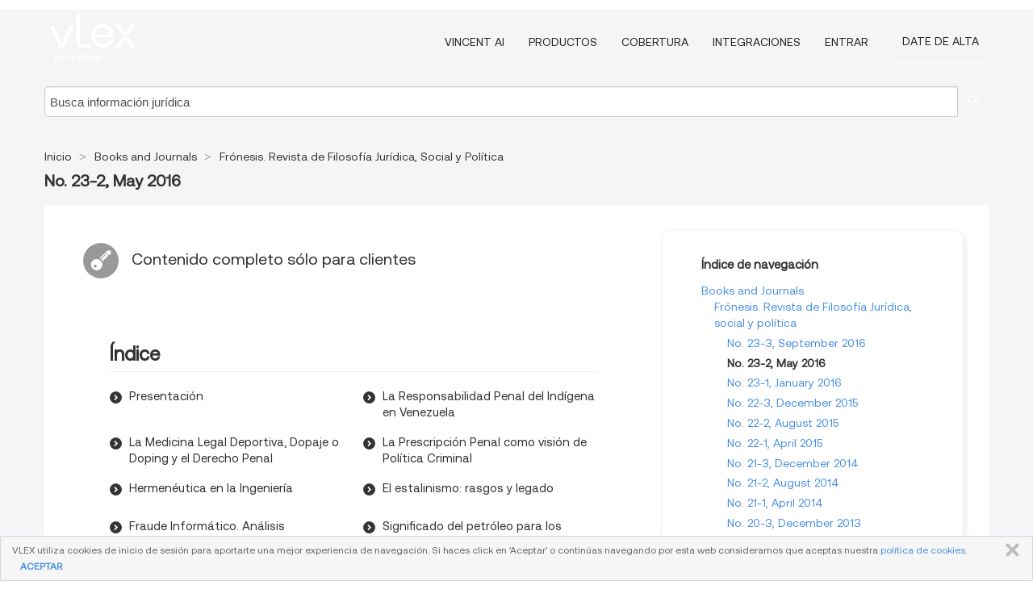

--- FILE ---
content_type: text/html; charset=utf-8
request_url: https://vlexvenezuela.com/source/fronesis-revista-filosofia-juridica-social-politica-2614/issue_nbr/%2323-2
body_size: 6844
content:
<!DOCTYPE html>
<html lang="es">
    <head>
        
        <link rel="preload" href="/stylesheets/font/vLex.woff" as="font" type="font/woff" crossorigin>
        
        <!-- Google Tag Manager -->
        <script>(function(w,d,s,l,i){w[l]=w[l]||[];w[l].push({'gtm.start':
        new Date().getTime(),event:'gtm.js'});var f=d.getElementsByTagName(s)[0],
        j=d.createElement(s),dl=l!='dataLayer'?'&l='+l:'';j.defer=true;j.src=
        'https://www.googletagmanager.com/gtm.js?id='+i+dl;f.parentNode.insertBefore(j,f);
        })(window,document,'script','dataLayer','GTM-PJMJX5');</script>
        <!-- End Google Tag Manager -->
        
        <link rel="icon" media="(prefers-color-scheme: light)" href="/facade-img/favicon-light.svg?t=1768473987364" />
        <link rel="icon" media="(prefers-color-scheme: dark)" href="/facade-img/favicon-dark.svg?t=1768473987364" />
        <!--[if lte IE 9]>
                <script src="/js/polyfill.js?t=1768473987364"></script>
        <![endif]-->
        <script>
            // Object.assign polyfill for IE11
            if (typeof Object.assign != 'function') {
                // Must be writable: true, enumerable: false, configurable: true
                Object.defineProperty(Object, "assign", {
                    value: function assign(target, varArgs) { // .length of function is 2
                        'use strict';
                        if (target == null) { // TypeError if undefined or null
                            throw new TypeError('Cannot convert undefined or null to object');
                        }

                        var to = Object(target);
                
                        for (var index = 1; index < arguments.length; index++) {
                            var nextSource = arguments[index];
                    
                            if (nextSource != null) { // Skip over if undefined or null
                                for (var nextKey in nextSource) {
                                    // Avoid bugs when hasOwnProperty is shadowed
                                    if (Object.prototype.hasOwnProperty.call(nextSource, nextKey)) {
                                        to[nextKey] = nextSource[nextKey];
                                    }
                                }
                            }
                        }
                        return to;
                    },
                    writable: true,
                    configurable: true
                });
            }
        </script>

        <meta http-equiv="Content-Type" content="text/html; charset=UTF-8">
        <meta charset="utf-8">


        
        <meta property="og:site_name" content="vLex"/>
                <meta property="og:url" content="https://vlexvenezuela.com/source/fronesis-revista-filosofia-juridica-social-politica-2614/issue_nbr/%2323-2"/>
        
        <meta property="og:type" content="article"/>
        
            <meta property="og:title" content="No. 23-2, May 2016 - Frónesis. Revista de Filosofía Jurídica, social y política - Books and Journals"/>
        
            <meta property="og:image" content="http://vlexvenezuela.com/facade-img/meta-og.png" />
        
        
            <meta name="twitter:image" content="http://vlexvenezuela.com/facade-img/meta-og.png" />

        <meta content="Law" name="classification">



        <title>No. 23-2, May 2016 - Frónesis. Revista de Filosofía Jurídica, social y política - Books and Journals
        </title>

        <meta name="viewport" content="width=device-width, initial-scale=1.0">
            <meta name="description" content="No. 23-2, May 2016 - Frónesis. Revista de Filosofía Jurídica, social y política">
            <meta content="es" http-equiv="content-language">


            <meta name="robots" content="index,follow" />
            <meta name="googlebot" content="index,follow" />
        <meta name="title" content="No. 23-2, May 2016 - Frónesis. Revista de Filosofía Jurídica, social y política - Books and Journals - vLex" />
                <link rel="canonical" href="https://vlexvenezuela.com/source/fronesis-revista-filosofia-juridica-social-politica-2614/issue_nbr/%2323-2"/>

        

        <script async src="https://www.googletagmanager.com/gtag/js?id=GA_MEASUREMENT_ID"></script>
        <script>
            window.dataLayer = window.dataLayer || [];
            function gtag() { dataLayer.push(arguments); }
            gtag('js', new Date());
        
            // Provide the IDs of the GA4 properties you want to track.
                
        
        
        
            var sendNoBounceEvent = function(time) {
            setTimeout(function() {
                gtag('event', 'Over ' + time + ' seconds', {
                'event_category': 'NoBounce'
                });
            }, time * 1000);
            };
        
            sendNoBounceEvent(30);
            sendNoBounceEvent(60);
            sendNoBounceEvent(120);
            sendNoBounceEvent(180);
        
            function gaAll() {
                var args = arguments;
                gtag('get', 'conversion_linker', function(result) {
                    var trackers = result.creationData;
                    for (var i = 0; i < trackers.length; i++) {
                    var cloned_args = Array.prototype.slice.call(args, 0);
                    cloned_args[0] = trackers[i].name + "." + args[0];
                    gtag.apply(this, cloned_args);
                    }
                });
            }
        </script>
        	<link href="/stylesheets/facade-min.css?t=1768473987364" rel="stylesheet">
        

        <!--[if lt IE 9]>
            <script src="/js/html5.js?t=1768473987364"></script>
            <script src="/js/ie8.js?t=1768473987364"></script>
            <link href="/stylesheets/ie8css/css.css?t=1768473987364" rel="stylesheet">
            <link href="/stylesheets/ie8css/vlex.css?t=1768473987364" rel="stylesheet">
        <![endif]-->

        <!--[if lte IE 9]>
            <script src="/js/placeholder_ie.js?t=1768473987364"></script>
        <![endif]-->

        <!-- ClickTale Top part -->
        <script type="text/javascript">
            var WRInitTime=(new Date()).getTime();
        </script>
        <!-- ClickTale end of Top part -->
        <script type="application/ld+json">{"@context":"https://schema.org","@type":"BreadcrumbList","itemListElement":[{"@type":"ListItem","position":"1","name":"Inicio","item":"https://vlexvenezuela.com"},{"@type":"ListItem","position":2,"name":"Books and Journals","item":"https://vlexvenezuela.com/libraries/doctrina-66"},{"@type":"ListItem","position":3,"name":"Frónesis. Revista de Filosofía Jurídica, Social y Política","item":"http://vlexvenezuela.com/source/fronesis-revista-filosofia-juridica-social-politica-2614"}]}</script>
    </head>

    <body class="page page-index   "  data-webapp-path='/#sources/2614/issues/427645'  data-country="VE" >

        <!-- Google Tag Manager (noscript) -->
        <noscript><iframe src="https://www.googletagmanager.com/ns.html?id=GTM-PJMJX5"
        height="0" width="0" style="display:none;visibility:hidden"></iframe></noscript>
        <!-- End Google Tag Manager (noscript) -->

        <div class="hide
            
            
            
            "
            id="page_attr" 
             data-webapp-path='/#sources/2614/issues/427645' 
             data-country="VE"
             content_type='4' 
            data-locale='es'>
        </div>


            <div id="navigation" class="wrapper ">
              <div class="navbar  navbar-static-top">
                <!--Header & Branding region-->
                <div class="header">
                  <div class="header-inner container">
                    <div class="row-fluid header-nav-container">
                      <div class="span3 to-home">
                        <a href="/">
                          <!--branding/logo-->
                          <span class="brand-logo" title="Home" style="display: flex; align-items: center; margin-bottom: 5px;">
                            <img src="/facade-img/vLex-logo.svg?t=1768473987364" title="vLex Venezuela" alt="vLex Venezuela" />
                            
                          </span>
                        </a>
                      </div>
                      <div class="span9 form-holder">
                        <div>
                          <div class="menu-toggle" onclick="$('.nav-menu').toggleClass('nav-menu--open', 500); $(this).toggleClass('open');">
                            <div class="hamburger"></div>
                          </div>
                          <ul class="nav-menu">
                              <li><a href="//latam.vlex.com/vincent-ai" rel="nofollow">VINCENT AI</a></li>
                           
            
                              <li><a href="//latam.vlex.com/plans" rel="nofollow">Productos</a></li>
                            
                              <li><a href="//vlexvenezuela.com" rel="nofollow">Cobertura</a></li>
            
                           
                              <li><a href="//latam.vlex.com/integrations" rel="nofollow">Integraciones</a></li>
                           
                            <li><a href="https://login.vlex.com?next_webapp_url=/#sources/2614/issues/427645" rel="nofollow">Entrar</a></li>
                          
                            <li>
                              <a href="/freetrial/signup/WW?webapp_path=/#sources/2614/issues/427645" class="btn signup" rel="nofollow">
                                Date de alta
                              </a>
                            </li>
                          </ul>
                          
            
                        </div>
                      </div>
                    </div>
                  </div>
                </div>
                <div class="head-container-searchbar">
                  <div class="form-inline search-form">
                    <form onsubmit="return validate_search(this);" method="get" action="/search" enctype="multipart/form-data" class="onsubmit-search">
                      <input class='placeholder search-input-subheader' type="text" name="q" id="searchinfo" placeholder="Busca información jurídica" required />
                      <button type="submit" class="btn btn-header search-button-subheader"><i class="icon-Buscador"></i></button>
                    </form>
                  </div>
                </div>
              </div>
            </div>
		<vlex-design-system>
        <div id="content" class="seoArea">
    <div class="container extended block-net">
        <div class="container">

            
            <ul class="breadcrumb">
            	<li>
            		<a href="/">
            			<span>
            					Inicio
            			</span>
            		</a>
            	</li>
            
            		<li>
            			<a href="https://vlexvenezuela.com/libraries/doctrina-66">
            				<span>Books and Journals</span>
            			</a>
            		</li>
            		<li>
            			<a href="https://vlexvenezuela.com/source/fronesis-revista-filosofia-juridica-social-politica-2614">
            				<span>Frónesis. Revista de Filosofía Jurídica, Social y Política</span>
            			</a>
            		</li>
            </ul>
            <h1 class="big"></i><strong>No. 23-2, May 2016</strong></h1>

            <div class="row">
                <div class="span8">
                    <div id="main-content" class="abovebox bg_white clearfix left-content-area">
                        <div class="clearfix call-to-action">
                            <p class="title-icon small pull-left exclusive-content"><i class="icon-Propietario"></i>Contenido completo sólo para clientes</p>
                        </div>
                        <div class="sources">

                                <div class="sources">
                                    <div class="item clearfix">
                                        <p class="ta3">Índice</p>
                                        <ul class="ul_flechas-t2 row-fluid">
                                                <li class="span6"><a href="https://vlexvenezuela.com/vid/presentacion-726620805" title="Presentación">Presentación</a></li>
                                                <li class="span6"><a href="https://vlexvenezuela.com/vid/responsabilidad-penal-indigena-venezuela-726620809" title="La Responsabilidad Penal del Indígena en Venezuela">La Responsabilidad Penal del Indígena en Venezuela</a></li>
                                                <li class="span6"><a href="https://vlexvenezuela.com/vid/medicina-legal-deportiva-dopaje-726620813" title="La Medicina Legal Deportiva, Dopaje o Doping y el Derecho Penal">La Medicina Legal Deportiva, Dopaje o Doping y el Derecho Penal</a></li>
                                                <li class="span6"><a href="https://vlexvenezuela.com/vid/prescripcion-penal-vision-politica-726620817" title="La Prescripción Penal como visión de Política Criminal">La Prescripción Penal como visión de Política Criminal</a></li>
                                                <li class="span6"><a href="https://vlexvenezuela.com/vid/hermeneutica-ingenieria-726620821" title="Hermenéutica en la Ingeniería">Hermenéutica en la Ingeniería</a></li>
                                                <li class="span6"><a href="https://vlexvenezuela.com/vid/estalinismo-rasgos-legado-726620837" title="El estalinismo: rasgos y legado">El estalinismo: rasgos y legado</a></li>
                                                <li class="span6"><a href="https://vlexvenezuela.com/vid/fraude-informatico-analisis-jurisprudencial-726620833" title="Fraude Informático. Análisis jurisprudencial de la decisión de C1-00043-04, de fecha 24 de marzo del 2006. Juzgado de Primera Instancia en funciones de Control No.1 del Circuito Judicial Penal del Estado Nueva Esparta">Fraude Informático. Análisis jurisprudencial de la decisión de C1-00043-04, de fecha 24 de marzo del 2006. Juzgado de Primera Instancia en funciones de Control No.1 del Circuito Judicial Penal del Estado Nueva Esparta</a></li>
                                                <li class="span6"><a href="https://vlexvenezuela.com/vid/significado-petroleo-hechos-economicos-726620829" title="Significado del petróleo para los hechos económicos y teóricos de Venezuela y América Latina. Breve análisis de los criterios de Alberto Adriani, Domingo Felipe Maza Zavala y Domingo Alberto Rangel">Significado del petróleo para los hechos económicos y teóricos de Venezuela y América Latina. Breve análisis de los criterios de Alberto Adriani, Domingo Felipe Maza Zavala y Domingo Alberto Rangel</a></li>
                                                <li class="span6"><a href="https://vlexvenezuela.com/vid/historia-instituciones-politicas-rafael-726620825" title="Historia de las Instituciones Políticas de Rafael Díaz Blanco">Historia de las Instituciones Políticas de Rafael Díaz Blanco</a></li>
                                                <li class="span6"><a href="https://vlexvenezuela.com/vid/dilema-representacion-participacion-democracias-726620801" title="Dilema Representación/Participación en democracias participativas:Un debate abierto">Dilema Representación/Participación en democracias participativas:Un debate abierto</a></li>
                                        </ul>
                                    </div>
                                </div>

                        </div>
                    </div>
                </div>

                
                <div class="span4 sidebar hidden-phone">
                           
                    <div class="topic-path">
                        <div class="bg_white abovebox directory">
                            <div class="topic-path-heading">Índice de navegación</div>
                            <ul class="ancestors unstyled">
                                <li>
                                    <span class="ancestor">
                                        <a href="https://vlexvenezuela.com/libraries/doctrina-66"
                                            title="Books and Journals">Books and Journals</a>
                                    </span>
                                </li>
                            <ul class="ancestors unstyled">
                                <li>
                                    <span class="ancestor">
                                        <a href="https://vlexvenezuela.com/source/fronesis-revista-filosofia-juridica-social-politica-2614"
                                            title="Frónesis. Revista de Filosofía Jurídica, social y política">Frónesis. Revista de Filosofía Jurídica, social y política</a>
                                    </span>
                                </li>
                                <ul class="ancestors unstyled">
                                    <li>
                                        <span class="title">
                                            <span>
                                                <a href="https://vlexvenezuela.com/source/fronesis-revista-filosofia-juridica-social-politica-2614/issue_nbr/%2323-3" title="No. 23-3, September 2016">No. 23-3, September 2016</a>
                                            </span>
                                        </span>
                                    </li>
                                    <li>
                                        <span class="title">
                                            <span>No. 23-2, May 2016</span>
                                        </span>
                                    </li>
                                    <li>
                                        <span class="title">
                                            <span>
                                                <a href="https://vlexvenezuela.com/source/fronesis-revista-filosofia-juridica-social-politica-2614/issue_nbr/%2323-1" title="No. 23-1, January 2016">No. 23-1, January 2016</a>
                                            </span>
                                        </span>
                                    </li>
                                    <li>
                                        <span class="title">
                                            <span>
                                                <a href="https://vlexvenezuela.com/source/fronesis-revista-filosofia-juridica-social-politica-2614/issue_nbr/%2322-3" title="No. 22-3, December 2015">No. 22-3, December 2015</a>
                                            </span>
                                        </span>
                                    </li>
                                    <li>
                                        <span class="title">
                                            <span>
                                                <a href="https://vlexvenezuela.com/source/fronesis-revista-filosofia-juridica-social-politica-2614/issue_nbr/%2322-2" title="No. 22-2, August 2015">No. 22-2, August 2015</a>
                                            </span>
                                        </span>
                                    </li>
                                    <li>
                                        <span class="title">
                                            <span>
                                                <a href="https://vlexvenezuela.com/source/fronesis-revista-filosofia-juridica-social-politica-2614/issue_nbr/%2322-1" title="No. 22-1, April 2015">No. 22-1, April 2015</a>
                                            </span>
                                        </span>
                                    </li>
                                    <li>
                                        <span class="title">
                                            <span>
                                                <a href="https://vlexvenezuela.com/source/fronesis-revista-filosofia-juridica-social-politica-2614/issue_nbr/%2321-3" title="No. 21-3, December 2014">No. 21-3, December 2014</a>
                                            </span>
                                        </span>
                                    </li>
                                    <li>
                                        <span class="title">
                                            <span>
                                                <a href="https://vlexvenezuela.com/source/fronesis-revista-filosofia-juridica-social-politica-2614/issue_nbr/%2321-2" title="No. 21-2, August 2014">No. 21-2, August 2014</a>
                                            </span>
                                        </span>
                                    </li>
                                    <li>
                                        <span class="title">
                                            <span>
                                                <a href="https://vlexvenezuela.com/source/fronesis-revista-filosofia-juridica-social-politica-2614/issue_nbr/%2321-1" title="No. 21-1, April 2014">No. 21-1, April 2014</a>
                                            </span>
                                        </span>
                                    </li>
                                    <li>
                                        <span class="title">
                                            <span>
                                                <a href="https://vlexvenezuela.com/source/fronesis-revista-filosofia-juridica-social-politica-2614/issue_nbr/%2320-3" title="No. 20-3, December 2013">No. 20-3, December 2013</a>
                                            </span>
                                        </span>
                                    </li>
                                    <li>
                                        <span class="title">
                                            <span>
                                                <a href="https://vlexvenezuela.com/source/fronesis-revista-filosofia-juridica-social-politica-2614/issue_nbr/%2320-2" title="No. 20-2, August 2013">No. 20-2, August 2013</a>
                                            </span>
                                        </span>
                                    </li>
                                    <li>
                                        <span class="title">
                                            <span>
                                                <a href="https://vlexvenezuela.com/source/fronesis-revista-filosofia-juridica-social-politica-2614/issue_nbr/%2320-1" title="No. 20-1, April 2013">No. 20-1, April 2013</a>
                                            </span>
                                        </span>
                                    </li>
                                    <li>
                                        <span class="title">
                                            <span>
                                                <a href="https://vlexvenezuela.com/source/fronesis-revista-filosofia-juridica-social-politica-2614/issue_nbr/%2319-3" title="No. 19-3, December 2012">No. 19-3, December 2012</a>
                                            </span>
                                        </span>
                                    </li>
                                    <li>
                                        <span class="title">
                                            <span>
                                                <a href="https://vlexvenezuela.com/source/fronesis-revista-filosofia-juridica-social-politica-2614/issue_nbr/%2319-1" title="No. 19-1, April 2012">No. 19-1, April 2012</a>
                                            </span>
                                        </span>
                                    </li>
                                    <li>
                                        <span class="title">
                                            <span>
                                                <a href="https://vlexvenezuela.com/source/fronesis-revista-filosofia-juridica-social-politica-2614/issue_nbr/%2318-3" title="No. 18-3, December 2011">No. 18-3, December 2011</a>
                                            </span>
                                        </span>
                                    </li>
                                    <li>
                                        <span class="title">
                                            <span>
                                                <a href="https://vlexvenezuela.com/source/fronesis-revista-filosofia-juridica-social-politica-2614/issue_nbr/%2318-2" title="No. 18-2, August 2011">No. 18-2, August 2011</a>
                                            </span>
                                        </span>
                                    </li>
                                    <li>
                                        <span class="title">
                                            <span>
                                                <a href="https://vlexvenezuela.com/source/fronesis-revista-filosofia-juridica-social-politica-2614/issue_nbr/%2318-1" title="No. 18-1, April 2011">No. 18-1, April 2011</a>
                                            </span>
                                        </span>
                                    </li>
                                    <li>
                                        <span class="title">
                                            <span>
                                                <a href="https://vlexvenezuela.com/source/fronesis-revista-filosofia-juridica-social-politica-2614/issue_nbr/%2317-2" title="No. 17-2, August 2010">No. 17-2, August 2010</a>
                                            </span>
                                        </span>
                                    </li>
                                    <li>
                                        <span class="title">
                                            <span>
                                                <a href="https://vlexvenezuela.com/source/fronesis-revista-filosofia-juridica-social-politica-2614/issue_nbr/%2317-1" title="No. 17-1, April 2010">No. 17-1, April 2010</a>
                                            </span>
                                        </span>
                                    </li>
                                    <li>
                                        <span class="title">
                                            <span>
                                                <a href="https://vlexvenezuela.com/source/fronesis-revista-filosofia-juridica-social-politica-2614/issue_nbr/%2316-3" title="No. 16-3, December 2009">No. 16-3, December 2009</a>
                                            </span>
                                        </span>
                                    </li>
                                </ul>
                            </ul>
                            </ul>
                        </div>
                    </div>
                
                
                
                
                
                
                
                
                        
                
                    <div class="banners text-center">
                    </div>
                </div>                <div class="bottom_ad">
                </div>
            </div>
        </div>
    </div>
</div>

		</vlex-design-system>
        
        <script type="text/javascript">
            
            function isFlashEnabled() {
                var hasFlash = false;
                try {
                    var fo = new ActiveXObject('ShockwaveFlash.ShockwaveFlash');
                    if(fo) hasFlash = true;
                }
                catch(e) {
                    if(navigator.mimeTypes ["application/x-shockwave-flash"] != undefined) hasFlash = true;
                    }
                return hasFlash;
            }


        </script>

        <script>
            // ConsoleDummy polyfill - so console stataments do not crash IE
            // https://github.com/andyet/ConsoleDummy.js/blob/master/ConsoleDummy.js
            (function(e){function t(){}for(var n="assert,count,debug,dir,dirxml,error,exception,group,groupCollapsed,groupEnd,info,log,markTimeline,profile,profileEnd,time,timeEnd,trace,warn".split(","),r;r=n.pop();){e[r]=e[r]||t}})(window.console=window.console||{})
        </script>

        <script src="https://code.jquery.com/jquery-3.5.1.min.js" integrity="sha384-ZvpUoO/+PpLXR1lu4jmpXWu80pZlYUAfxl5NsBMWOEPSjUn/6Z/hRTt8+pR6L4N2" crossorigin="anonymous"></script>
        
        	<link rel="preload" href="/js/facade-min.js?t=1768473987364" as="script">
        	<!-- fallback for IE (does not support preload) -->
        	<script src="/js/facade-min.js?t=1768473987364"></script>

        <script>
            //Reduce font for too long titles
            if ($("h1").text().length > 150) {
                $("h1").css({"font-size": "19px", 'line-height': '1.3em'})
            }

        </script>

            <footer id="footer" class="container extended">
              <div class="container">
                <div class="row-fluid topfooter">
                  <div class="span2">
                      <img src="/facade-img/vLex-logo.svg?t=1768473987364" title="vLex" alt="vLex" />
                  </div>
                  <div class="span5">
                      <div class="block">
                      </div>
                  </div>
                  <div class="span5">
                    <div class="block row-fluid">
                      <div class="span7 tel">
                            <p><i class="icon-Movil"></i>+1 (305) 890 29 82</p>
                      </div>
                          <div class="social-media pull-right hidden-phone">
                              <a aria-label="twitter" href="https://twitter.com/vlex_latam" target="_blank"><i class="icon-twitter"></i></a>
            
                              <a aria-label="facebook" href="https://www.facebook.com/pages/VLex-latam/167990943225772" target="_blank"><i class="icon-facebook"></i></a>
            
            
            
                          </div>
                    </div>
                  </div>
                </div>
                  <div class="footer-menu clearfix row-fluid hidden-phone">
                      <ul class="span3">
                            <li><a href="https://vlexvenezuela.com/tags" aria-label="Tags" title="Tags">Tags</a></li>
                      </ul>
                      <ul class="span3">
                            <li><a href="https://vlexvenezuela.com/all_sources" aria-label="Índice de fuentes" title="Índice de fuentes">Índice de fuentes</a></li>
                      </ul>
                      <ul class="span3">
                      </ul>
                      <ul class="span3">
                      </ul>
                        <div class="subfooter">
                          <ul class="inline" style="
                              width: 90%;
                              padding-top: 18px;
                              font-weight: bold;
                          ">
                              <li><a href="http://promos.vlex.com/vlexmobile" target="_blank">Descubre vLex Mobile</a></li>
                          </ul>
                        </div>
                  </div>
            
                <div class="subfooter">
                    <ul class="inline">
                        <li><a rel="nofollow" href="https://latam.vlex.com/terms-of-service/" title="Condiciones de uso">Condiciones de uso</a></li>
                    </ul>
                    <p  class="inline pull-right">©2026 vLex.com Todos los derechos reservados</p>
                </div>
              </div>
            </footer>
            
              <div id="alert_cookies" class=" alert-cookies">
                <div class="alert alert-block">
                <button data-dismiss="alert" onClick="close_cookies();" class="btn btn-close" type="button">CERRAR</button>
                  <p>
                    VLEX utiliza cookies de inicio de sesión para aportarte una mejor experiencia de navegación. Si haces click en 'Aceptar' o continúas navegando por esta web consideramos que aceptas nuestra <a href='/terms' target='_blank'>política de cookies</a>.
                    <a data-dismiss="alert" onClick="close_cookies();" style="margin-left: 10px; font-weight: bold; cursor: pointer;">ACEPTAR</a>
                  </p>
            
                </div>
              </div>
            
              <script>
                function close_cookies() {
                  var date = new Date();
                  // Cookie will expire in 5 years
                  date.setTime(date.getTime()+(5*365*24*60*60*1000));
                  var expires = "expires="+date.toGMTString();
                  if (window.location.hostname.match(/vlex\.es$/)) {
                    document.cookie="cookies_accepted=yes;" + expires + "; path=/; domain=.vlex.es";
                  } else {
                    document.cookie="cookies_accepted=yes;" + expires + "; path=/";
                  }
                  $("#alert_cookies").hide();
                  if ($("#div-gpt-ad-1522243537433-0") && $("#div-gpt-ad-1522243537433-0").length>0){
                    $("#div-gpt-ad-1522243537433-0").css("bottom",0)
                  }
                   $("#modalAdvert").css("bottom", "0");
                }
                
                if ($("#div-gpt-ad-1522243537433-0") && $("#div-gpt-ad-1522243537433-0").length>0){
                  $("#div-gpt-ad-1522243537433-0").css("bottom",$("body #alert_cookies").height())
                }
              </script>


        <!--Scripts -->

        <!--[if lte IE 9]>
            <script>placeholder_ie($("input.placeholder"));</script>
        <![endif]-->

        

        <!--[if lt IE 9]>
        <script src="/stylesheets/ie8css/script.js?t=1768473987364"></script>
        <![endif]-->


        <script>    
            if ($("#pdf-container").length > 0) {
            if ($(".content-content").length > 0 && $("#pdf-container").width() > $(".content-content").width()) {
                var scale = $(".content-content").width() / $("#pdf-container").width()
                $("#pdf-container").css({transform: "scale(" + scale + ")", transformOrigin: "0 0"})

                // adjusting the height after scaling it
                $("#pdf-container").parent()
                    .css("height", $("#pdf-container")[0].getBoundingClientRect().height)
                    .css("margin-bottom", "2rem");
            }
            $(".inset-ad").remove();
            }
        </script>  

    </body>
</html>
